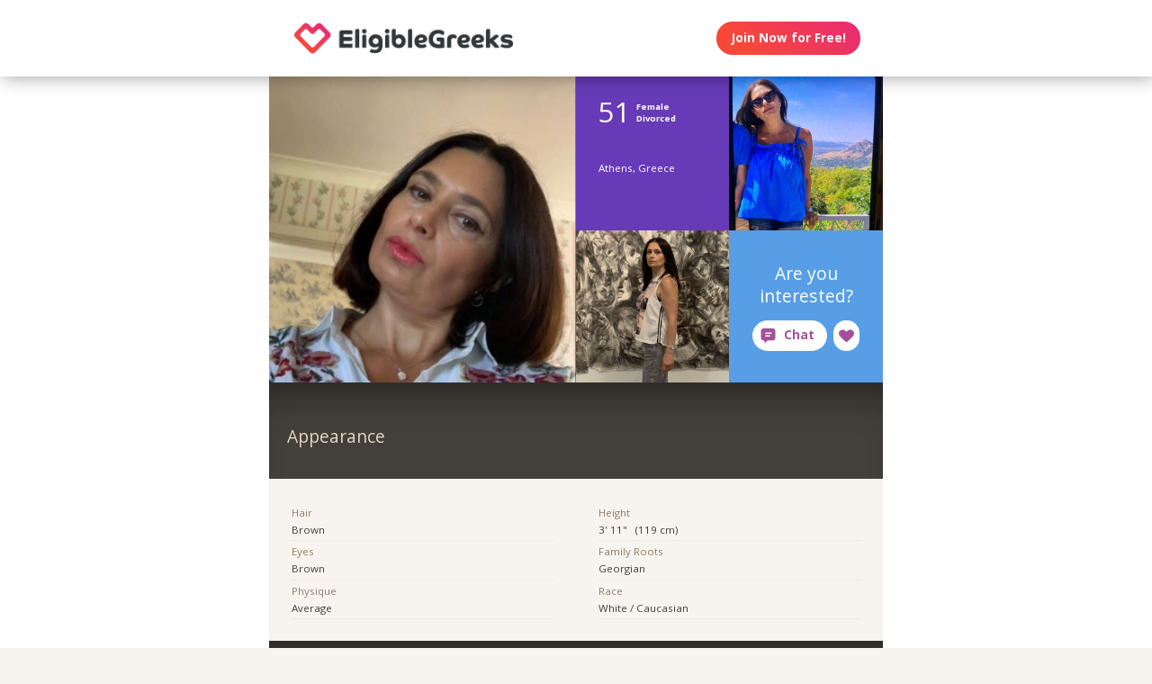

--- FILE ---
content_type: text/html;charset=utf-8
request_url: https://eligiblegreeks.com/publicprofile/10528159
body_size: 49529
content:
<!DOCTYPE html>
<html xml:lang="en" lang="en">
<!-- NEW WRAPPER -->
<head>
	<title>51 year-old Greek woman/girl from Athens, Greece with Georgian roots, brown eyes, of atheist religion, who is a non-smoker, listens to classic-r-n-r, blues and latin music - last active January 5, 2026</title>
  <meta name="description" content="Want to meet a 51 year-old Greek woman/girl from Athens, Greece with Georgian roots, brown eyes, of atheist religion, who is a non-smoker, listens to classic-r-n-r, blues and latin music - last active January 5, 2026? You can find her and many more beautiful women/girls on EligibleGreeks.com. Try it, it&#39;s free!" />
  <meta name="keywords" content="greek, Greek, greek man, greek woman, greek date, greek love, greek romance, greek single, greek singles, single greeks, single greek, greece singles, greece single, greek dating, greek dates, greeksinglesconnection" />
	
	<meta name="robots" content="noindex" />
	
	<meta charset="utf-8">
	<link rel="shortcut icon" type="image/x-icon" href="/public/images/favicons/ws-favicon-pink.ico">
	
	<link rel="canonical" href="https://eligiblegreeks.com/publicprofile/10528159">
	
	<meta content="width=device-width, initial-scale=1.0" name="viewport">
  <!--      -->
	<script type="text/javascript">
		function handleWindowResize() {
		var bodyMaxWidth = 2560;
		var landingPageBodyMax = 1366;
		var remScalingFactor = 50;

		// rem calibrate
		var windowWidth = window.innerWidth;
		var fontSize = windowWidth;
		if (windowWidth >= bodyMaxWidth) {
		fontSize = bodyMaxWidth;
		} else if (windowWidth >= landingPageBodyMax) {
		fontSize = landingPageBodyMax;
		}
		document.documentElement.style.fontSize = fontSize / remScalingFactor + 'px';

		if (document.querySelector('.landingHeader___1sFEGu')) {
		document.querySelector('#signupModal').style.height = window.innerHeight+'px';
		}
		}

		window.addEventListener('resize', handleWindowResize);
		window.addEventListener('load', handleWindowResize);
		handleWindowResize();


		function getStyleNum(elm, property) {
		  return parseFloat(getComputedStyle(elm)[property]);
		};

		fitText = function fitText(elm, iteration = 0, safeLength, maxWidth, maxHeight) {
		  var iteration = arguments.length > 1 && arguments[1] !== undefined ? arguments[1] : 0;
		  if (!elm || safeLength && elm.textContent.length <= safeLength || iteration > 32) return;
		  elm.style.display = 'inline-block';
		  var parentElement = elm.parentElement;
		  var div = document.createElement('div');
		  parentElement.appendChild(div);
		  div.style.width = '1em';
		  var oneEM = getStyleNum(div, 'width');
		  parentElement.removeChild(div);
		  var parentElementWidth = getStyleNum(parentElement, 'width') - getStyleNum(parentElement, 'paddingLeft') - getStyleNum(parentElement, 'paddingRight');
		  var parentElementHeight = getStyleNum(parentElement, 'height') - getStyleNum(parentElement, 'paddingTop') - getStyleNum(parentElement, 'paddingBottom');
		  var maxWidth = maxWidth ? maxWidth * oneEM : parentElementWidth;
		  var maxHeight = maxHeight ? maxHeight * oneEM : parentElementHeight;
		  var elmBoundingClientRect = elm.getBoundingClientRect();

		  if (!!maxWidth && !!maxHeight && (parseInt(elmBoundingClientRect.width, 10) > Math.round(maxWidth) || parseInt(elmBoundingClientRect.height, 10) > Math.round(maxHeight))) {
		    // reduce element font size
		    elm.style.fontSize = "".concat(getStyleNum(elm, 'fontSize') / oneEM - 0.1, "em");
		    // elm.style.lineHeight = "".concat((getStyleNum(elm, 'fontSize') / oneEM - 0.1) * 1.4, "em"); // recursive to reduced more if it is not fit yet

		    fitText(elm, iteration + 1, arguments[2], arguments[3] , arguments[4]);
		  }
		};

		function handleScroll(toShowElm, toHideElm) {
		  var scrollableElement = window;
		  var headerHeight = document.querySelector('.landingHeader___1sFEGu').clientHeight;
		  var shouldBeVisible = document.querySelector(toShowElm).getBoundingClientRect().top - headerHeight < 0;
		  var shouldBeHidden = document.querySelector(toHideElm).getBoundingClientRect().top < window.innerHeight;
		  if (shouldBeVisible)
		    document.querySelector('.stickyCTA').classList.add('visible');
		  if (shouldBeHidden || !shouldBeVisible)
		    document.querySelector('.stickyCTA').classList.remove('visible');
		}

		stickyCTASetup = function(toShowElm, toHideElm, buttonLabel) {
		  document.addEventListener('DOMContentLoaded', function(){
		  	if (document.querySelector(toShowElm)) {
			    var scrollableElement = window;
			    scrollableElement.addEventListener('scroll', function() { handleScroll(toShowElm, toHideElm)});
			    if (buttonLabel) document.querySelector('.stickyCTA .button___17DvsG').innerHTML = buttonLabel;
			}
		  }, false);
		}


		// forEach polyfill
		if (window.NodeList && !NodeList.prototype.forEach) {
		  NodeList.prototype.forEach = function (callback, thisArg) {
		    thisArg = thisArg || window;
		    for (var i = 0; i < this.length; i++) {
		      callback.call(thisArg, this[i], i, this);
		    }
		  };
		}

		// handle select value change
		onSelectChange = function(elm) {
		  elm.nextElementSibling.innerHTML = elm.options[elm.selectedIndex].text;
		}
		// handle default select value
		document.addEventListener("DOMContentLoaded", function(event) {
		  selectElementsList = document.querySelectorAll('.searchForm select')
		  selectElementsList.forEach(function(selectElement) {
		    onSelectChange(selectElement);
		  });
		});

		// lazy load Signup iframe and images on page scroll
		document.addEventListener('DOMContentLoaded', function(){
		  var scrollableElement = window;
		  scrollableElement.addEventListener('scroll', function() {
		    const iframe = document.querySelector('#signupIframe');
		    if (iframe && !iframe.src && iframe.getAttribute('source')) {
		      iframe.src = iframe.getAttribute('source');
		    }
		  });
		}, false);


		// lazy load images

		document.addEventListener("DOMContentLoaded", function() {
			var lazyloadImages;
			var isIOS = !!navigator.platform && /iPad|iPhone|iPod/.test(navigator.platform) && !window.MSStream;
			var iosVersion = 0;
			var agent = window.navigator.userAgent;
			var start = agent.indexOf('OS ');
			if( ( agent.indexOf( 'iPhone' ) > -1 || agent.indexOf( 'iPad' ) > -1 ) && start > -1 ){
  			iosVersion = window.Number( agent.substr( start + 3, 3 ).replace( '_', '.' ) );
			}

			//  iOS 12.1 has IntersectionObserver but fails to use it
			if ("IntersectionObserver" in window && !(isIOS && iosVersion < 13)) {
		    lazyloadImages = document.querySelectorAll(".lazyImage");
		    var imageObserver = new IntersectionObserver(function(entries, observer) {
		      entries.forEach(function(entry) {
		        if (entry.isIntersecting) {
		          var image = entry.target;
		          image.classList.remove("lazyImage");
		          if (image.dataset.src) {image.src = image.dataset.src;}
		          imageObserver.unobserve(image);
		        }
		      });
		    });

		    lazyloadImages.forEach(function(image) {
		      imageObserver.observe(image);
		    });
		  } else {
		    var lazyloadThrottleTimeout;
		    var scrollableElement = window;

				function isElementInView(element) {
					var pageTop = window.pageYOffset;
					var pageBottom = pageTop + window.innerHeight;
					var elementTop = element.getBoundingClientRect().top + document.documentElement.scrollTop;
					return elementTop <= pageBottom;
				};

		    function lazyload () {
			    lazyloadImages = document.querySelectorAll(".lazyImage");

			    if (lazyloadThrottleTimeout) {
		        clearTimeout(lazyloadThrottleTimeout);
		      }

		      lazyloadThrottleTimeout = setTimeout(function() {
		        var scrollTop = window.pageYOffset;
		        lazyloadImages.forEach(function(img) {
	            if (isElementInView(img)) {
	              if (img.dataset.src) {img.src = img.dataset.src;}
	              img.classList.remove('lazyImage');
	            }
		        });
		        if(lazyloadImages.length == 0) {
		          scrollableElement.removeEventListener("scroll", lazyload);
		          window.removeEventListener("resize", lazyload);
		          window.removeEventListener("orientationChange", lazyload);
		        }
		      }, 20);
		    }

		    scrollableElement.addEventListener("scroll", lazyload);
		    window.addEventListener("resize", lazyload);
		    window.addEventListener("orientationChange", lazyload);
		    lazyload ();
		  }
		})
	</script>

	<!-- https://css-tricks.com/the-fastest-google-fonts/ -->
	<link rel="preconnect"
      href="https://fonts.gstatic.com"
      crossorigin />

	<link rel="preload"
	      as="style"
	      href="https://fonts.googleapis.com/css?family=Open+Sans:400,300,700&display=swap" />

	<link rel="stylesheet"
	      href="https://fonts.googleapis.com/css?family=Open+Sans:400,300,700&display=swap"
	      media="print" onload="this.media='all'" />

	<link rel="preconnect"
      href="https://use.typekit.net"
      crossorigin />

	<link rel="preload"
	      as="style"
	      href="https://use.typekit.net/wqj2amv.css" />

	<link rel="stylesheet"
	      href="https://use.typekit.net/wqj2amv.css"
	      media="print" onload="this.media='all'" />


	<style type="text/css">
		/* Inlined critical path css */
    
    
    
    
    
    
      .icon{display:inline-block;width:1em;height:1em;stroke-width:0;stroke:currentColor;fill:currentColor}.lazyImage{background-image:none!important}img{aspect-ratio:attr(width)/attr(height)}html{font-size:100%;-webkit-text-size-adjust:100%;-ms-text-size-adjust:100%;font-family:sans-serif}h2{font-size:1.5em}img{border:0;-ms-interpolation-mode:bicubic}svg:not(:root){overflow:hidden}html{box-sizing:border-box}*,:after,:before{box-sizing:inherit}:focus{outline:0}img{display:block;max-width:100%;height:auto}:root{-webkit-text-size-adjust:none;-moz-text-size-adjust:none;-o-text-size-adjust:none;text-size-adjust:none}html{touch-action:manipulation;-webkit-font-smoothing:antialiased;-moz-osx-font-smoothing:grayscale}body{font-family:Helvetica,Arial,sans-serif}a,a:visited{text-decoration:none;color:inherit}@media screen and (min-width:2560px){html{font-size:51.2px}}@media screen and (min-width:1366px) and (max-width:2559px){html{font-size:27.32px}}@media screen and (min-width:1024px) and (max-width:1365px){html{font-size:20.48px}}@media screen and (min-width:600px) and (max-width:1023px){html{font-size:12px}}@media screen and (min-width:320px) and (max-width:599px){html{font-size:6.4px}}body,html{width:100%;}body{margin:0;padding:0;background-color:#f7f4ef}.clearfix___12A4Lo:after,.clearfix___12A4Lo:before{content:" ";display:table}.clearfix___12A4Lo:after{clear:both}@media screen and (min-width:2560px){.touchSize___2Fd9u8{height:1.3256666667rem;width:1.3256666667rem;line-height:1.3256666667rem;font-size:100%}}@media screen and (min-width:1366px) and (max-width:2559px){.touchSize___2Fd9u8{height:1.3256666667rem;width:1.3256666667rem;line-height:1.3256666667rem;font-size:100%}}@media screen and (min-width:1024px) and (max-width:1365px){.touchSize___2Fd9u8{height:1.3256666667rem;width:1.3256666667rem;line-height:1.3256666667rem;font-size:100%}}@media screen and (min-width:600px) and (max-width:1023px){.touchSize___2Fd9u8{height:2.2094444444rem;width:2.2094444444rem;line-height:2.2094444444rem;font-size:100%}}@media screen and (min-width:320px) and (max-width:599px){.touchSize___2Fd9u8{height:4.97125rem;width:4.97125rem;line-height:4.97125rem;font-size:100%}}.square-100___SAVKma{width:3.3256666667rem}.height-100___2GTj64,.square-100___SAVKma{height:3.3256666667rem}.width-100___1mtDuF{width:3.3256666667rem}.lineheight-100___1ajXSO{line-height:3.3256666667rem;vertical-align:middle}.height-150___X6zKjI{height:4.9923333333rem}.width-200___sRETU6{width:6.659rem}.width-350___3-qb9t{width:11.659rem}.width-800___2n1tVQ{width:26.659rem}@media screen and (min-width:600px) and (max-width:1023px){.square-100___SAVKma{width:5.5427777778rem}.height-100___2GTj64,.square-100___SAVKma{height:5.5427777778rem}.width-100___1mtDuF{width:5.5427777778rem}.lineheight-100___1ajXSO{line-height:5.5427777778rem;vertical-align:middle}.height-150___X6zKjI{height:8.3205555556rem}.width-200___sRETU6{width:11.0983333333rem}.width-350___3-qb9t{width:19.4316666667rem}.width-800___2n1tVQ{width:44.4316666667rem}}@media screen and (min-width:320px) and (max-width:599px){.square-100___SAVKma{height:12.47125rem;width:12.47125rem}.height-100___2GTj64{height:12.47125rem}.width-100___1mtDuF{width:12.47125rem}.lineheight-100___1ajXSO{line-height:12.47125rem;vertical-align:middle}.height-150___X6zKjI{height:18.72125rem}.width-200___sRETU6{width:24.97125rem}.width-350___3-qb9t{width:43.72125rem}}@media screen and (min-width:600px) and (max-width:1023px){.width-800t___wBgUyE{width:44.4316666667rem}}@media screen and (min-width:320px) and (max-width:599px){.height-75m___1k8vZn{height:9.34625rem}.width-400m___1xbxPb{width:49.97125rem}}.padding-30pad___2inS2n{padding:.9923333333rem}.padding-40pad___1MzgKm{padding:1.3256666667rem}.padding-50pad___247gA3{padding:1.659rem}.padding-75pad___2r8Hwe{padding:2.4923333333rem}@media screen and (min-width:600px) and (max-width:1023px){.padding-30pad___2inS2n{padding:1.6538888889rem}.padding-40pad___1MzgKm{padding:2.2094444444rem}.padding-50pad___247gA3{padding:2.765rem}.padding-75pad___2r8Hwe{padding:4.1538888889rem}}@media screen and (min-width:320px) and (max-width:599px){.padding-30pad___2inS2n{padding:3.72125rem}.padding-40pad___1MzgKm{padding:4.97125rem}.padding-50pad___247gA3{padding:6.22125rem}.padding-75pad___2r8Hwe{padding:9.34625rem}}@media screen and (min-width:600px) and (max-width:1023px){.padding-40tpad___1LMDht{padding:2.2094444444rem}}@media screen and (min-width:320px) and (max-width:599px){.padding-30mpad___135nHL{padding:3.72125rem}}.t12___265jtz{font-size:.8571428571em}.t18___2fVtTx{font-size:1.2857142857em}.t20___wx0CWG{font-size:1.4285714286em}@media screen and (min-width:600px) and (max-width:1023px){.t14t___J71PuJ{font-size:1em}}@media screen and (min-width:320px) and (max-width:599px){.t12m___3a5B9g{font-size:.8571428571em}}body{font-size:14px;font-weight:400;line-height:1.65}@media screen and (min-width:2560px){body{font-size:26.2371888726px}}@media screen and (min-width:1366px) and (max-width:2559px){body{font-size:20.1185944363px;font-size:.51245rem}}@media screen and (min-width:1024px) and (max-width:1365px){body{font-size:13px;font-size:calc(6.0117px + .2924rem)}}@media screen and (min-width:600px) and (max-width:1023px){body{font-size:15.5px;font-size:calc(2.09434px + .82547rem)}}@media screen and (min-width:320px) and (max-width:599px){body{font-size:19px;font-size:calc(2.57143px + 1.78571rem)}}.sectionHeader___C367FC{padding-top:.9923333333rem;padding-left:.9923333333rem;background-color:#433f3a;white-space:nowrap;overflow:hidden;box-shadow:inset 0 3em 3em -2em rgba(0,0,0,.4)}@media screen and (min-width:600px) and (max-width:1023px){.sectionHeader___C367FC{padding-top:2.2094444444rem;padding-left:1.6538888889rem}}@media screen and (min-width:320px) and (max-width:599px){.sectionHeader___C367FC{padding-top:4.97125rem;padding-left:3.72125rem}}.title___2I_1Fv{color:#e5d6c1;float:left}.xButton___3gO7P9{position:absolute;top:50%;transform:translateY(-50%);right:0;font-size:.8em;padding:.8em;color:#e0d9d0}.bodyWrapper___3K4_WY{min-height:100%;background-color:#b09e86;width:100%;z-index:-1;position:relative}.overlayMask{position:fixed;top:0;left:0;overflow:hidden;width:0;height:0;background-color:#000;opacity:0;z-index:4000}.box___1gwWWm{border:1px solid #e0d9d0;background-color:#fff;border-radius:.4em}.button___17DvsG{display:inline-block;font-weight:700;height:2.7em;line-height:2.7em;margin-right:.7em;outline:0;padding:0 1.2em;position:relative;text-align:center;vertical-align:middle;white-space:nowrap}.avatar___1YFKIJ{color:#000;background-position-x:center;background-position-y:top;background-size:cover;background-repeat:none;background-color:#effaf9;z-index:0!important}.avatar{background-color:transparent}.circleButton___3ziR90{border-radius:500px;border:0;background-color:#fff;color:#a5509a;display:inline-block;position:relative;text-align:center;box-shadow:0 0 1px 1px transparent}.circleButton___3ziR90 .icon{display:block;font-size:1.2em;text-align:center;vertical-align:middle;margin:auto;display:inline-block}@media screen and (min-width:2560px){.circleButton___3ziR90 .icon{height:1.3256666667rem;line-height:1.3256666667rem}}@media screen and (min-width:1366px) and (max-width:2559px){.circleButton___3ziR90 .icon{height:1.3256666667rem;line-height:1.3256666667rem}}@media screen and (min-width:1024px) and (max-width:1365px){.circleButton___3ziR90 .icon{height:1.3256666667rem;line-height:1.3256666667rem}}@media screen and (min-width:600px) and (max-width:1023px){.circleButton___3ziR90 .icon{height:2.2094444444rem;line-height:2.2094444444rem}}@media screen and (min-width:320px) and (max-width:599px){.circleButton___3ziR90 .icon{height:4.97125rem;line-height:4.97125rem}}.modalOverlay___39vwDs{background-color:rgba(241,236,228,.9);bottom:0;left:0;position:fixed;right:0;top:0;display:flex;flex-flow:row wrap;justify-content:center;align-items:center;align-content:space-around;opacity:0}.modalContent___2Dj-vK{flex:0 1 auto;margin:0 auto;display:block;position:relative}.defaultModalContainertStyle___mXFydN{box-shadow:0 .5rem 1.5rem 0 rgba(0,0,0,.48);background-color:#fff;border-radius:.3em;overflow:auto;max-height:100%;max-height:calc(100% - 1.659rem);margin:1.659rem}@media screen and (min-width:320px) and (max-width:599px){.defaultModalContainertStyle___mXFydN{max-height:calc(100% - 3.72125rem);margin:3.72125rem}}@media screen and (min-width:600px) and (max-width:1023px){.defaultModalContainertStyle___mXFydN{max-height:calc(100% - 1.65389rem);margin:1.65389rem}}.modalOverlayOpen___j6r159{opacity:1}.xButton___dWuqJc{position:absolute;right:0;top:0;transform:none;font-size:.9em!important}.xButton___dWuqJc:before{display:block}.pageWrapper___1rW0oi{position:relative}.pageContentWrapper___36eoUf{min-height:100%;position:relative;margin-left:11.659rem}@media screen and (min-width:600px) and (max-width:1023px){.pageContentWrapper___36eoUf{margin-left:5.5427777778rem}}@media screen and (min-width:320px) and (max-width:599px){.pageContentWrapper___36eoUf{margin-left:0}}.dark___3MYMnk{background-color:#433f3a;color:#e5d6c1}.wrapperWithSidebar___1v4YZS{box-shadow:0 -.5rem 2.5rem .5rem rgba(0,0,0,.45)}.footer___iUIEO7{position:absolute;bottom:0}.footer___iUIEO7:after{content:"";height:4.9923333333rem;width:100%;display:block;opacity:.05}@media screen and (min-width:600px) and (max-width:1023px){.footer___iUIEO7:after{background-size:contain}}@media screen and (min-width:320px) and (max-width:599px){.footer___iUIEO7:after{background-size:contain}}.pageContent___V-9bDP{width:100%;color:#433f3a;float:left}.hasFooter___utKNrQ{padding-bottom:9.9923333333rem}.pageContent___1MusaL>*{float:left}.modalFrame___22Ch7k{height:100%;width:100%;max-width:380px;-webkit-overflow-scrolling:touch;overflow-y:auto;font-size:0}.modalFrame___22Ch7k iframe{border:none;height:100%;width:100%}.body___WtJ2Vr{width:100%;max-width:2560px;margin:0 auto;position:relative;font-size:1em;}.centerSection___2RHYiE{margin:0 auto;max-width:1366px}@media screen and (min-width:2560px){.centerSection___2RHYiE{max-width:2560px}}.footerLinks___JeLbOy{margin-bottom:1em}.footerLink___2Yk1Og{display:inline-block}.footerLink___2Yk1Og:after{content:"-";padding:0 5px}.footerLink___2Yk1Og:last-child:after{display:none}.loginButtonWrapper___k7DgEe{display:flex;align-items:center;flex-direction:column;align-self:center}.loginButton___1a7TLc{background:#3ca24d;border:none!important;color:#fff;margin-right:0}@media screen and (min-width:320px) and (max-width:599px){.loginButton___1a7TLc{font-size:.8em}}.landingHeader___1sFEGu{width:100%;position:relative;background-color:#fff;box-shadow:3px 0 20px rgba(0,0,0,.4);z-index:5000}.centerSection___7P_AdP{height:100%;display:flex;flex-flow:row nowrap;justify-content:space-between;align-content:center}.siteLogoWrapper___1M0D4o{height:100%}.logo___2i6JLi{margin:0 auto; height: 100% !important; width: auto;}.actionButtonsWrapper___2G-Ky1{margin-right:.9923333333rem;display:flex;flex-flow:row nowrap}.avatar___1YFKIJ,.buttonWrapper___2Qng-C{display:flex;align-items:center}.avatar___1YFKIJ{position:relative;justify-content:center;justify-content:space-evenly;z-index:0}.avatar{background-color:initial}h2{font-weight:400;font-size:1.4em;margin:0}.button___17DvsG{border-radius:2em}.loginButton___1a7TLc{background:linear-gradient(45deg, #f84739 20%, #e82b74 100%) !important}.loginButton___1a7TLc:hover{background:linear-gradient(0, #f84739 20%, #e82b74 100%) !important}.siteLogoWrapper___1M0D4o{display:flex}.siteLogoWrapper___1M0D4o img{height:auto;max-height:3.3256666667rem}@media screen and (min-width:600px) and (max-width:1023px){.siteLogoWrapper___1M0D4o img{max-height:5.5427777778rem}}@media screen and (min-width:320px) and (max-width:599px){.siteLogoWrapper___1M0D4o img{max-height:9.34625rem}}.siteLogoWrapper___1M0D4o a{align-self:center}.bodyWrapper___3K4_WY{background-color:#fff}#bodyWrapper{z-index:0!important}.pageContentWrapper___36eoUf{min-height:100vh;box-shadow:none;margin-left:auto!important;margin-right:auto!important}.pageContent___V-9bDP{display:flex;flex-direction:column}.pageContent___1MusaL{overflow:visible}.centerSection___2RHYiE{max-width:26.659rem}@media screen and (min-width:600px) and (max-width:1023px){.centerSection___2RHYiE{max-width:44.4316666667rem}}@media screen and (min-width:320px) and (max-width:599px){.centerSection___2RHYiE{max-width:49.97125rem}}.footer___iUIEO7{background-color:#55504c;position:relative;bottom:auto;width:100%;float:left}.footer___iUIEO7 .centerContainer___eYF4lP{color:#fff}.hasFooter___utKNrQ{padding-bottom:0!important}.chatButton___1nmrbw:not([data-label=""]){width:auto;margin:0 .5em;flex-shrink:0}.chatButton___1nmrbw:not([data-label=""]):after{content:attr(data-label);font-family:inherit!important;font-weight:700!important;font-size:1em;width:auto;padding-right:1em}.chatButton___1nmrbw:not([data-label=""]) .icon{display:inline-block;margin:0 .6em}.sectionHeader___C367FC{white-space:normal;display:flex;align-items:center;height:auto;padding:3.5em 1.5em 2.5em}.sectionHeader___C367FC .title___2I_1Fv{line-height:1.4em}.hiddenModal{display:none}.modalOverlay___39vwDs{z-index:5001}.modalContent___2Dj-vK{height:100%;background-color:#f7f4ef;width:100%;max-width:380px;margin:1em}.close___3uXTku{z-index:1}.landingHeader___1sFEGu{position:sticky;top:0;}

    

	</style>

	
	<link rel="stylesheet" href="/NAS/static/assets/seogeo_41.css" media="print" onload="this.media='all'">
	


  
  
  
  
  
  
    <link rel="stylesheet" href="/assets/css/new/public-profile-page.css?v=build-2026-01-02_17.48.38" media="print" onload="this.media='all'" >
  

	<script>
	function openSignupModal() {
 	  document.querySelector('#signupModal iframe').src="/signuppage?affiliateid=GEO_public-profile";
		document.getElementById('signupModal').classList.remove('hiddenModal');
		return false;
	}
	function closeSignupModal() {
		document.getElementById('signupModal').classList.add('hiddenModal');
		return false;
	}
	</script>
</head>

<body class="fonts-loaded">
<div id="root">
	<div class=" " dir="ltr">
		<div id="public-profile" class="body___WtJ2Vr">
			<div id="bodyWrapper" class="bodyWrapper___3K4_WY">


				<!-- TOP WHITE HEADER -->
				<div class="landingHeader___1sFEGu height-100___2GTj64 height-75m___1k8vZn clearfix___12A4Lo">
				    <div class="centerSection___7P_AdP centerSection___2RHYiE">
							  
				        <div class="siteLogoWrapper___1M0D4o">
				            <a href="/?affiliateid=GEO_public-profile">
				                <img alt="EligibleGreeks.com" width="640" height="182"
                        src="https://eligiblegreeks.com/public/images/logos/eligible-greeks-logo.png"
                        class="logo___2i6JLi height-100___2GTj64 height-75m___1k8vZn">
				            </a>
				        </div>
				        <div class="actionButtonsWrapper___2G-Ky1 height-100___2GTj64 height-75m___1k8vZn">
				            <div class="buttonWrapper___2Qng-C">
				                <div class="loginButtonWrapper___k7DgEe">
				                    <span onclick="return openSignupModal();"
			                            class="loginButton___1a7TLc button___17DvsG box___1gwWWm">Join Now for Free!</span>
				                </div>
				            </div>
				        </div>
								
				    </div>
				</div>


				<div class="pageWrapper___1rW0oi">
					<div id="PageContentWrapper" class="dark___3MYMnk wrapperWithSidebar___1v4YZS pageContentWrapper___36eoUf clearfix___12A4Lo width-800___2n1tVQ width-800t___wBgUyE width-400m___1xbxPb">
						<div class="pageContent___V-9bDP hasFooter___utKNrQ">
							<div class="pageContent___1MusaL">
								
								<script type="text/javascript">
									stickyCTASetup('.profileBio___3o8TND', '#signupIframe',
										'<svg class="icon erosicon-chat erosicon-chat___3LSHmf" style="font-size: 1.3em; margin-right: .5em;""><use xlink:href="/assets/css/new/erosicon-symbol-defs.svg#erosicon-chat"></use></svg>Connect and Chat');
								</script>
								

								<!-- MAIN PAGE CONTENT -->
								<!-- NEW PROFILE -->
								<!-- TOP SQUARE BOXES -->
								<div class="overview___tKmbT3 width-800___2n1tVQ width-400m___1xbxPb">
									<div class="primaryCoverPhoto___GWCESL">
										<div class="coverPhotoContainer___2bIf8r PROFILE_PICTURE_MAIN___13Pk8l square-400___1XAmSO">
											<div data-container-type="cover" class="innerPhotoContainer___R8cm3l PROFILE_PICTURE_MAIN___13Pk8l square-400___1XAmSO">
                        
												<!-- IF HAS PHOTO : {:description nil, :deleted false, :primary true, :_secondary &quot;_500&quot;, :userid 10528159, :datephotomoderated #inst &quot;2025-07-20T20:36:27.000000000-00:00&quot;, :descriptionaccepted false, :photoorder 0, :rejected false, :_gallery-thumb &quot;_800&quot;, :photoname &quot;A67F8916-02AE-4A24-B32C-68E2A1EB3A29&quot;, :accepted true, :_primary &quot;_1000&quot;, :adminrejectreasonid nil, :equivalenceid 41, :datenotified #inst &quot;2025-07-20T20:36:26.000000000-00:00&quot;, :datecaptionupdated nil, :pendingdescription nil, :datephotouploaded #inst &quot;2025-07-20T20:36:07.000000000-00:00&quot;, :id 16364224, :avatar &quot;_250&quot;, :notificationsent true, :photoext &quot;png&quot;, :validforprimary true, :datecaptionmoderated nil, :gallery-thumb &quot;_800&quot;, :_avatar &quot;_250&quot;} -->
													<div class="avatar PROFILE_PICTURE_MAIN___1RtwBG square-400___1XAmSO avatar___1YFKIJ"
                          style="background-image: url('https://primg.worldsingles.com/NAS/userphotos/41/105/28/159/A67F8916-02AE-4A24-B32C-68E2A1EB3A29_1000.png');"></div>
                        
											</div>
										</div>
									</div>

									<div class="secondaryPhotosAndInfo___3luxDl square-400___1XAmSO">
										<div class="profileAsl___1xcf00 profileAslContainer___1t0YpC square-200___1y-oVS padding-30pad___2inS2n">
											<div class="infoGroup___2EAVQg clearfix___12A4Lo">
												<div class="age___1-pJBX t32___2aFUYc">51</div>
												<div class="gender___1VTk7u t10___3jIHCT">Female</div>
												<div class="marital___1X-0ZH t10___3jIHCT">Divorced</div>
											</div>
											<div class="onlineStatus___3VvEyo"></div>
											<div class="bottomLine___1I8Y40">
												<div class="location___2jKSML t12___265jtz">Athens, Greece</div>
											</div>
										</div>


										<!-- SECONDARY TOP RIGHT PHOTO 5-->
										<div class="coverPhotoContainer___2bIf8r PROFILE_PICTURE_LARGE___2TtqJB square-200___1y-oVS">
											<div data-container-type="cover" class="innerPhotoContainer___R8cm3l PROFILE_PICTURE_LARGE___2TtqJB square-200___1y-oVS">
                        
												<!-- IF HAS PHOTO : -->
													<div class="avatar PROFILE_PICTURE_LARGE___2pLMd3 square-200___1y-oVS avatar___1YFKIJ"
                          style="background-image: url('https://primg.worldsingles.com/NAS/userphotos/41/105/28/159/C3E70540-5170-459E-9F02-FF9B13074813_500.jpg');"></div>
                        
											</div>
										</div>


										<!-- SECONDARY BOTTOM LEFT PHOTO -->
										<div class="coverPhotoContainer___2bIf8r PROFILE_PICTURE_LARGE___2TtqJB square-200___1y-oVS">
											<div data-container-type="cover" class="innerPhotoContainer___R8cm3l PROFILE_PICTURE_LARGE___2TtqJB square-200___1y-oVS">
                        
												<!-- IF HAS PHOTO : -->
													<div class="avatar PROFILE_PICTURE_LARGE___2pLMd3 square-200___1y-oVS avatar___1YFKIJ"
                          style="background-image: url('https://primg.worldsingles.com/NAS/userphotos/41/105/28/159/0DB34E46-817F-462A-8769-0A17C06D3D36_500.png');"></div>
                        
											</div>
										</div>


										<div class="profileCallToAction___2ds9au square-200___1y-oVS padding-30pad___2inS2n">
											<div class="boxContents___eLGkQ3 padding-30pad___2inS2n">
												<span class="boxCopy___2qt4d4 t20___wx0CWG">Are you interested?</span>
												<div class="buttonsContainer___3X8lD7 buttonsContainer___1qq6BS">
													<div data-label="Chat" class="chatButton___1nmrbw circleButton___1a6oID touchSize___2Fd9u8 erosicon-chat___3LSHmf chatButton____V20ul circleButton___3ziR90 touchSize___2Fd9u8"
															 onclick="return openSignupModal();"><svg class="icon erosicon-chat"><use xlink:href="/assets/css/new/erosicon-symbol-defs.svg#erosicon-chat"></use></svg></div>
													<span class="likeButton___2eEKYH actionButton___2_D3AU circleLikeButton___2cwLuY circleButton___3ziR90 touchSize___2Fd9u8 erosicon-like___3FWnYq circleButton___61mYAz touchSize___2Fd9u8"
															 onclick="return openSignupModal();"><svg class="icon erosicon-like"><use xlink:href="/assets/css/new/erosicon-symbol-defs.svg#erosicon-like"></use></svg></span>
												</div>
											</div>
										</div>
									</div>
								</div>


								<!-- BIO HEADLINE SECTION -->
								<div class="profileBio___3o8TND questionsAndAnswers___1VM4FX width-800___2n1tVQ width-400m___1xbxPb">
									
								</div>


								<!-- QA SECTIONS -->
								
								
								<!-- QA SECTION -->
								<div class="questionsAndAnswers___1VM4FX width-800___2n1tVQ width-400m___1xbxPb">
									<div class="sectionHeader___C367FC height-150___X6zKjI lineheight-100___1ajXSO">
										<span class="title___2I_1Fv t20___wx0CWG lineheight-100___1ajXSO">Appearance</span>
									</div>
									<!-- TODO: don't need this? -->
									<div class="pendingExplanation___2kk9oX padding-30pad___2inS2n"></div>
									<div class="content___2DOBtL content___3xobI5 padding-30pad___2inS2n">
										<div class="allResponses___2EQtFu allResponses___3O5Bey t12___265jtz clearfix___12A4Lo">
											
											<div class="responsesColumn___1XH7Cy responsesColumn___1X8oII padding-30pad___2inS2n width-400___3FW9Vg">
												
												
												
												<div class="multiLineLabelResponsePair___da5iXR">
													<div class="multiLineLabel___3V_QqX label___2M6GAY">Hair</div>
													<div class="multiLineResponse___t3DlEh">Brown</div>
												</div>
												
												
												
												
												
												<div class="multiLineLabelResponsePair___da5iXR">
													<div class="multiLineLabel___3V_QqX label___2M6GAY">Eyes</div>
													<div class="multiLineResponse___t3DlEh">Brown</div>
												</div>
												
												
												
												
												
												<div class="multiLineLabelResponsePair___da5iXR">
													<div class="multiLineLabel___3V_QqX label___2M6GAY">Physique</div>
													<div class="multiLineResponse___t3DlEh">Average</div>
												</div>
												
												
												
											</div>
											
											<div class="responsesColumn___1XH7Cy responsesColumn___1X8oII padding-30pad___2inS2n width-400___3FW9Vg">
												
												
												
												<div class="multiLineLabelResponsePair___da5iXR">
													<div class="multiLineLabel___3V_QqX label___2M6GAY">Height</div>
													<div class="multiLineResponse___t3DlEh">3&#39; 11&quot;   (119 cm)</div>
												</div>
												
												
												
												
												
												<div class="multiLineLabelResponsePair___da5iXR">
													<div class="multiLineLabel___3V_QqX label___2M6GAY">Family Roots</div>
													<div class="multiLineResponse___t3DlEh">Georgian</div>
												</div>
												
												
												
												
												
												<div class="multiLineLabelResponsePair___da5iXR">
													<div class="multiLineLabel___3V_QqX label___2M6GAY">Race</div>
													<div class="multiLineResponse___t3DlEh">White / Caucasian</div>
												</div>
												
												
												
											</div>
											
										</div>
									</div>
								</div>
								
								
								
								<!-- QA SECTION -->
								<div class="questionsAndAnswers___1VM4FX width-800___2n1tVQ width-400m___1xbxPb">
									<div class="sectionHeader___C367FC height-150___X6zKjI lineheight-100___1ajXSO">
										<span class="title___2I_1Fv t20___wx0CWG lineheight-100___1ajXSO">My Lifestyle</span>
									</div>
									<!-- TODO: don't need this? -->
									<div class="pendingExplanation___2kk9oX padding-30pad___2inS2n"></div>
									<div class="content___2DOBtL content___3xobI5 padding-30pad___2inS2n">
										<div class="allResponses___2EQtFu allResponses___3O5Bey t12___265jtz clearfix___12A4Lo">
											
											<div class="responsesColumn___1XH7Cy responsesColumn___1X8oII padding-30pad___2inS2n width-400___3FW9Vg">
												
												
												
												<div class="multiLineLabelResponsePair___da5iXR">
													<div class="multiLineLabel___3V_QqX label___2M6GAY">Smoking</div>
													<div class="multiLineResponse___t3DlEh">Non-Smoker</div>
												</div>
												
												
												
												
												
												<div class="multiLineLabelResponsePair___da5iXR">
													<div class="multiLineLabel___3V_QqX label___2M6GAY">Drinking</div>
													<div class="multiLineResponse___t3DlEh">Socially</div>
												</div>
												
												
												
												
												
												<div class="multiLineLabelResponsePair___da5iXR">
													<div class="multiLineLabel___3V_QqX label___2M6GAY">Has Kids</div>
													<div class="multiLineResponse___t3DlEh">Yes</div>
												</div>
												
												
												
												
												
												<div class="multiLineLabelResponsePair___da5iXR">
													<div class="multiLineLabel___3V_QqX label___2M6GAY">Wants Kids</div>
													<div class="multiLineResponse___t3DlEh">Maybe</div>
												</div>
												
												
												
												
												
												<div class="multiLineLabelResponsePair___da5iXR">
													<div class="multiLineLabel___3V_QqX label___2M6GAY">Religion</div>
													<div class="multiLineResponse___t3DlEh">Atheist</div>
												</div>
												
												
												
												
												
												<div class="multiLineLabelResponsePair___da5iXR">
													<div class="multiLineLabel___3V_QqX label___2M6GAY">Education</div>
													<div class="multiLineResponse___t3DlEh">High School</div>
												</div>
												
												
												
											</div>
											
											<div class="responsesColumn___1XH7Cy responsesColumn___1X8oII padding-30pad___2inS2n width-400___3FW9Vg">
												
												
												
												<div class="multiLineLabelResponsePair___da5iXR">
													<div class="multiLineLabel___3V_QqX label___2M6GAY">Occupation</div>
													<div class="multiLineResponse___t3DlEh">I&#39;ll tell you later</div>
												</div>
												
												
												
												
												
												<div class="multiLineLabelResponsePair___da5iXR">
													<div class="multiLineLabel___3V_QqX label___2M6GAY">Income</div>
													<div class="multiLineResponse___t3DlEh">$60,000 - $75,000</div>
												</div>
												
												
												
												
												
												<div class="multiLineLabelResponsePair___da5iXR">
													<div class="multiLineLabel___3V_QqX label___2M6GAY">Politics</div>
													<div class="multiLineResponse___t3DlEh">Does Not Matter</div>
												</div>
												
												
												
												
												
												<div class="multiLineLabelResponsePair___da5iXR">
													<div class="multiLineLabel___3V_QqX label___2M6GAY">What languages do you speak?</div>
													<div class="multiLineResponse___t3DlEh">English, French, Greek, Russian, Other</div>
												</div>
												
												
												
												
												
												<div class="multiLineLabelResponsePair___da5iXR">
													<div class="multiLineLabel___3V_QqX label___2M6GAY">Favorite Music</div>
													<div class="multiLineResponse___t3DlEh">Classic Rock, Blues, Latin</div>
												</div>
												
												
												
											</div>
											
										</div>
									</div>
								</div>
								
								
								
								<!-- QA SECTION -->
								<div class="questionsAndAnswers___1VM4FX width-800___2n1tVQ width-400m___1xbxPb">
									<div class="sectionHeader___C367FC height-150___X6zKjI lineheight-100___1ajXSO">
										<span class="title___2I_1Fv t20___wx0CWG lineheight-100___1ajXSO">Personality</span>
									</div>
									<!-- TODO: don't need this? -->
									<div class="pendingExplanation___2kk9oX padding-30pad___2inS2n"></div>
									<div class="content___2DOBtL content___3xobI5 padding-30pad___2inS2n">
										<div class="allResponses___2EQtFu allResponses___3O5Bey t12___265jtz clearfix___12A4Lo">
											
											<div class="responsesColumn___1XH7Cy responsesColumn___1X8oII padding-30pad___2inS2n width-400___3FW9Vg">
												
												
												
												<div class="oneLineLabelResponsePair___2jPMpV">
													<span class="oneLineLabel___2UdUyM label___2M6GAY">Adventurousness</span>
													<span class="oneLineResponse___3pDXcZ">Average
														<br>
													</span>
												</div>
												
												
												
												
												
												<div class="oneLineLabelResponsePair___2jPMpV">
													<span class="oneLineLabel___2UdUyM label___2M6GAY">Affectionateness</span>
													<span class="oneLineResponse___3pDXcZ">Average
														<br>
													</span>
												</div>
												
												
												
												
												
												<div class="oneLineLabelResponsePair___2jPMpV">
													<span class="oneLineLabel___2UdUyM label___2M6GAY">Trustingness</span>
													<span class="oneLineResponse___3pDXcZ">Average
														<br>
													</span>
												</div>
												
												
												
												
												
												<div class="oneLineLabelResponsePair___2jPMpV">
													<span class="oneLineLabel___2UdUyM label___2M6GAY">Confidence</span>
													<span class="oneLineResponse___3pDXcZ">Average
														<br>
													</span>
												</div>
												
												
												
												
												
												<div class="oneLineLabelResponsePair___2jPMpV">
													<span class="oneLineLabel___2UdUyM label___2M6GAY">Independence</span>
													<span class="oneLineResponse___3pDXcZ">Average
														<br>
													</span>
												</div>
												
												
												
											</div>
											
											<div class="responsesColumn___1XH7Cy responsesColumn___1X8oII padding-30pad___2inS2n width-400___3FW9Vg">
												
												
												
												<div class="oneLineLabelResponsePair___2jPMpV">
													<span class="oneLineLabel___2UdUyM label___2M6GAY">Mood</span>
													<span class="oneLineResponse___3pDXcZ">Average
														<br>
													</span>
												</div>
												
												
												
												
												
												<div class="oneLineLabelResponsePair___2jPMpV">
													<span class="oneLineLabel___2UdUyM label___2M6GAY">Romance</span>
													<span class="oneLineResponse___3pDXcZ">Average
														<br>
													</span>
												</div>
												
												
												
												
												
												<div class="oneLineLabelResponsePair___2jPMpV">
													<span class="oneLineLabel___2UdUyM label___2M6GAY">Sociability</span>
													<span class="oneLineResponse___3pDXcZ">Average
														<br>
													</span>
												</div>
												
												
												
												
												
												<div class="oneLineLabelResponsePair___2jPMpV">
													<span class="oneLineLabel___2UdUyM label___2M6GAY">Thought Process</span>
													<span class="oneLineResponse___3pDXcZ">Average
														<br>
													</span>
												</div>
												
												
												
												
												
												<div class="oneLineLabelResponsePair___2jPMpV">
													<span class="oneLineLabel___2UdUyM label___2M6GAY">Tolerance</span>
													<span class="oneLineResponse___3pDXcZ">Average
														<br>
													</span>
												</div>
												
												
												
											</div>
											
										</div>
									</div>
								</div>
								
								
								
								<!-- QA SECTION -->
								<div class="questionsAndAnswers___1VM4FX width-800___2n1tVQ width-400m___1xbxPb">
									<div class="sectionHeader___C367FC height-150___X6zKjI lineheight-100___1ajXSO">
										<span class="title___2I_1Fv t20___wx0CWG lineheight-100___1ajXSO">Lifestyle</span>
									</div>
									<!-- TODO: don't need this? -->
									<div class="pendingExplanation___2kk9oX padding-30pad___2inS2n"></div>
									<div class="content___2DOBtL content___3xobI5 padding-30pad___2inS2n">
										<div class="allResponses___2EQtFu allResponses___3O5Bey t12___265jtz clearfix___12A4Lo">
											
											<div class="responsesColumn___1XH7Cy responsesColumn___1X8oII padding-30pad___2inS2n width-400___3FW9Vg">
												
												
												<div class="oneLineLabelResponsePair___2jPMpV">
													<span class="oneLineLabel___2UdUyM label___2M6GAY">Dress</span>
													<span class="oneLineResponse___3pDXcZ">Average
														<br>
													</span>
												</div>
												
												
												
												<div class="oneLineLabelResponsePair___2jPMpV">
													<span class="oneLineLabel___2UdUyM label___2M6GAY">Energy</span>
													<span class="oneLineResponse___3pDXcZ">Average
														<br>
													</span>
												</div>
												
												
												
												<div class="oneLineLabelResponsePair___2jPMpV">
													<span class="oneLineLabel___2UdUyM label___2M6GAY">Go Party</span>
													<span class="oneLineResponse___3pDXcZ">Sometimes
														<br>
													</span>
												</div>
												
												
												
												<div class="oneLineLabelResponsePair___2jPMpV">
													<span class="oneLineLabel___2UdUyM label___2M6GAY">Religion</span>
													<span class="oneLineResponse___3pDXcZ">Average
														<br>
													</span>
												</div>
												
												
											</div>
											
											<div class="responsesColumn___1XH7Cy responsesColumn___1X8oII padding-30pad___2inS2n width-400___3FW9Vg">
												
												
												<div class="oneLineLabelResponsePair___2jPMpV">
													<span class="oneLineLabel___2UdUyM label___2M6GAY">Neatness</span>
													<span class="oneLineResponse___3pDXcZ">Average
														<br>
													</span>
												</div>
												
												
												
												<div class="oneLineLabelResponsePair___2jPMpV">
													<span class="oneLineLabel___2UdUyM label___2M6GAY">Punctuality</span>
													<span class="oneLineResponse___3pDXcZ">Always On Time
														<br>
													</span>
												</div>
												
												
												
												<div class="oneLineLabelResponsePair___2jPMpV">
													<span class="oneLineLabel___2UdUyM label___2M6GAY">Spending</span>
													<span class="oneLineResponse___3pDXcZ">Average
														<br>
													</span>
												</div>
												
												
												
												<div class="oneLineLabelResponsePair___2jPMpV">
													<span class="oneLineLabel___2UdUyM label___2M6GAY">Work Ethic</span>
													<span class="oneLineResponse___3pDXcZ">Average
														<br>
													</span>
												</div>
												
												
											</div>
											
										</div>
									</div>
								</div>
								
								
								<!-- END QA SECTIONS -->
								<!-- NEW PROFILE -->

								<!-- END MAIN PAGE CONTENT -->
								
								<div class="lastShadow___zmvFSZ sectionHeader___C367FC height-100___2GTj64 lineheight-100___1ajXSO"></div>
								
							</div>
							<div class="signupSection">
							  <div class="signupBackground lazyImage"></div>
								<iframe id="signupIframe" source="/signuppage?affiliateid=GEO_public-profile" title="Signup Form"></iframe>
							  <script>
							    window.onmessage = (e) => {
							      if (e.data.hasOwnProperty("frameHeight")) {
							        document.getElementById("signupIframe").style.height = `${e.data.frameHeight + 10}px`;
							      }
							    };
							  </script>
							</div>
						</div>

            <div class="footer___iUIEO7">
                <div class="centerContainer___eYF4lP centerSection___2RHYiE padding-50pad___247gA3 padding-40tpad___1LMDht padding-30mpad___135nHL">
										
										
                    <div class="footerLinks___JeLbOy">
                        <a class="footerLink___2Yk1Og t14___1G-lo0 t14t___J71PuJ t12m___3a5B9g" href="/aboutus?affiliateid=GEO_public-profile">About Us</a>
                        <a class="footerLink___2Yk1Og t14___1G-lo0 t14t___J71PuJ t12m___3a5B9g" href="/contact?affiliateid=GEO_public-profile">Contact Us</a>
                        <a class="footerLink___2Yk1Og t14___1G-lo0 t14t___J71PuJ t12m___3a5B9g" href="/terms?affiliateid=GEO_public-profile">Terms</a>
                        <a class="footerLink___2Yk1Og t14___1G-lo0 t14t___J71PuJ t12m___3a5B9g" href="/privacy?affiliateid=GEO_public-profile">Privacy</a>
                        <a class="footerLink___2Yk1Og t14___1G-lo0 t14t___J71PuJ t12m___3a5B9g" href="/faq?affiliateid=GEO_public-profile">FAQs</a>
                        <a class="footerLink___2Yk1Og t14___1G-lo0 t14t___J71PuJ t12m___3a5B9g" target="_blank" href="/affiliate-program">Affiliate Program</a>
                        <a href="/greek-singles-directory"
                        class="footerLink___2Yk1Og t14___1G-lo0 t14t___J71PuJ t12m___3a5B9g">Greek Dating</a>
                    </div>
										
                    <div class="contactInfo___q-PZss t14___1G-lo0 t14t___J71PuJ t12m___3a5B9g">
                        <span>World Singles, 32565-B Golden Lantern St., #179<BR>
Dana Point, Ca 92629<br/>
USA</span>&nbsp;&nbsp;&nbsp;&nbsp;
                        <a href="tel:+1 (949) 743-2535">+1 (949) 743-2535</a>
                    </div>
                    <div class="copyright___1tbg71 t14___1G-lo0 t14t___J71PuJ t12m___3a5B9g">Copyright &copy; World Singles. All rights reserved.</div>
                </div>
            </div>
					</div>
	        <div class="stickyCTA">
	          <div class="stickyCTAOverlay width-800___2n1tVQ width-400m___1xbxPb"></div>
	          <span href="" onclick="return openSignupModal();"
								  class="loginButton___1a7TLc button___17DvsG box___1gwWWm action___3vrtAv">Join Now for Free!</span>
	        </div>
				</div>
        <div id="signupModal" class="hiddenModal modalOverlayOpen___j6r159 modalOverlay___39vwDs">
          <div class="modalContent___2Dj-vK modal___1VRbhf defaultModalContainertStyle___mXFydN t18___2fVtTx t14t___J71PuJ t12m___3a5B9g" tabindex="-1">
            <span class="xButton___dWuqJc xButton___3gO7P9 close___3uXTku erosicon___1nn3ZX erosicon-close___3j_xWg" onClick="return closeSignupModal();"><svg class="icon erosicon-close"><use xlink:href="/assets/css/new/erosicon-symbol-defs.svg#erosicon-close"></use></svg></span>
            <div class="modalFrame___22Ch7k">
              <iframe title="Signup Form"></iframe>
            </div>
          </div>
        </div>
			</div>
		</div>
	</div>
</div>

<!-- Global site tag (gtag.js) - Google Analytics -->

  <script async src="https://www.googletagmanager.com/gtag/js?id=G-74ZLZ50890"></script>

<script>
  window.dataLayer = window.dataLayer || [];
  function gtag(){dataLayer.push(arguments);}
  gtag('js', new Date());



  gtag('config', 'UA-70835170-8', {'page_path' : '/publicprofile/:id'});





  
    gtag('config', 'G-74ZLZ50890', {'page_path' : '/publicprofile/:id'});
  



</script>

</body>

</html>
<!-- NEW WRAPPER -->
